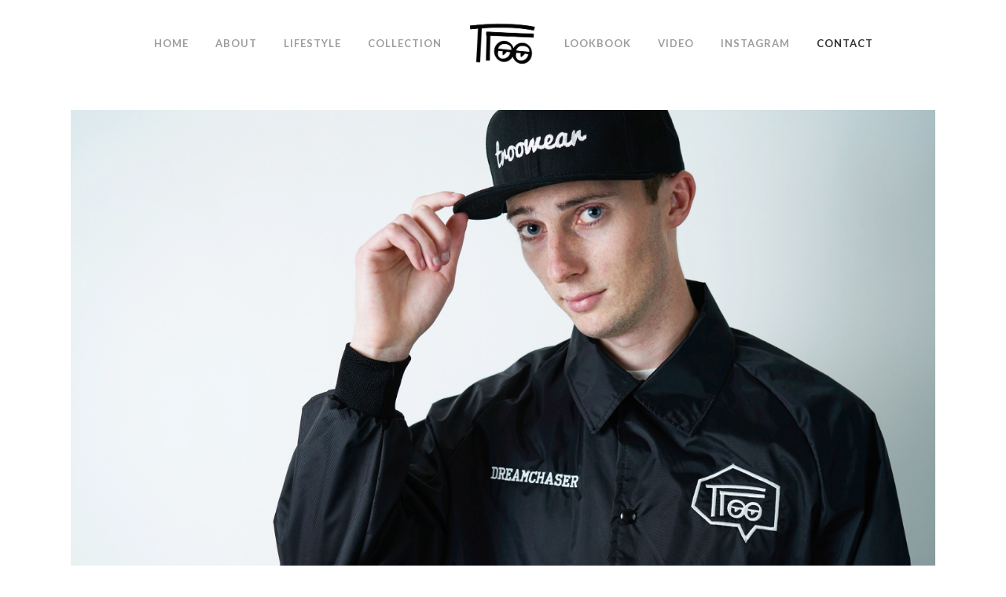

--- FILE ---
content_type: text/css
request_url: https://troowear.com/wp-content/themes/bridge/css/custom_css.css?ver=1603195107
body_size: -284
content:


.wpcf7 form.sent .wpcf7-response-output {
color: black;
}